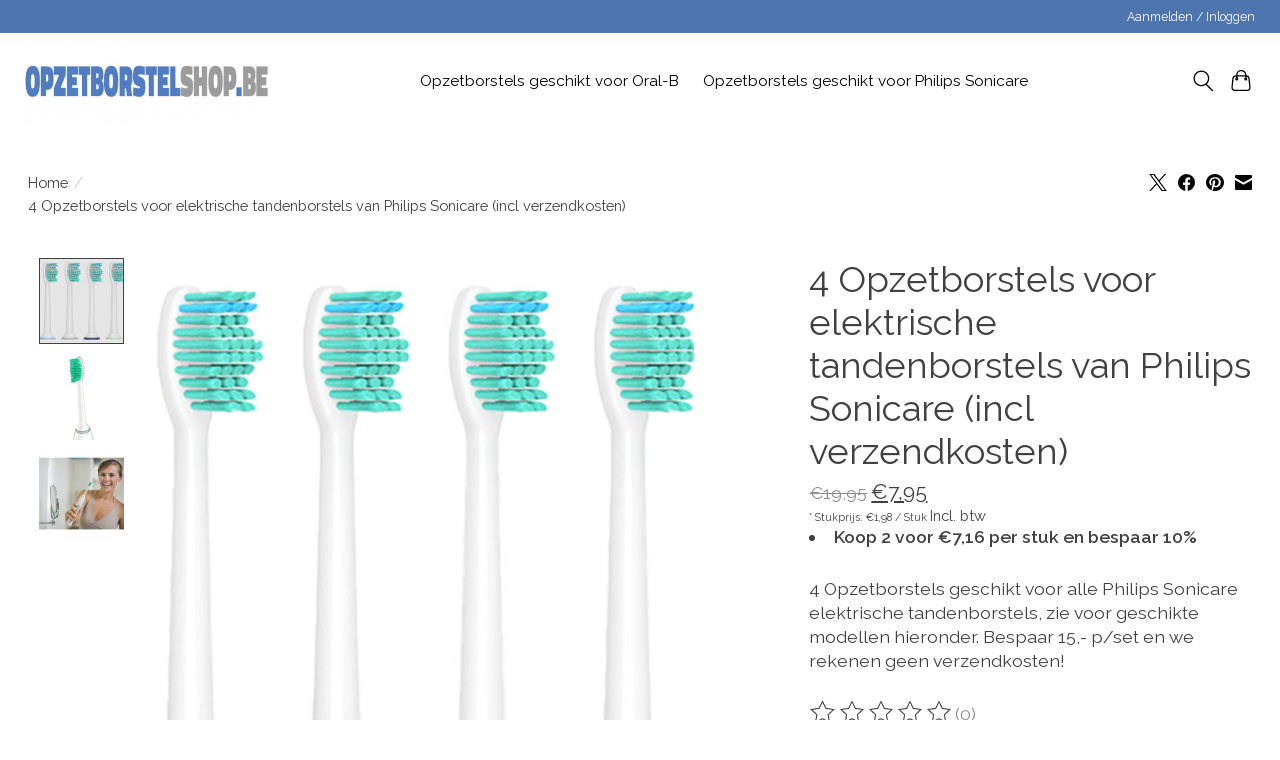

--- FILE ---
content_type: text/html;charset=utf-8
request_url: https://www.opzetborstelshop.be/4-opzetborstels-voor-philips-sonicare.html
body_size: 10293
content:
<!DOCTYPE html>
<html lang="nl">
  <head>
    <meta charset="utf-8"/>
<!-- [START] 'blocks/head.rain' -->
<!--

  (c) 2008-2026 Lightspeed Netherlands B.V.
  http://www.lightspeedhq.com
  Generated: 17-01-2026 @ 20:22:37

-->
<link rel="canonical" href="https://www.opzetborstelshop.be/4-opzetborstels-voor-philips-sonicare.html"/>
<link rel="alternate" href="https://www.opzetborstelshop.be/index.rss" type="application/rss+xml" title="Nieuwe producten"/>
<meta name="robots" content="noodp,noydir"/>
<meta name="google-site-verification" content="mrFHK8fMBlyOh3Vzw5dIZZUIfN1QPONTwbcHHggnPFw"/>
<meta name="google-site-verification" content="M9N3foBJhesAVKLfDX7GkzDipdF3Qg8LNGM9HpDYOzc"/>
<meta property="og:url" content="https://www.opzetborstelshop.be/4-opzetborstels-voor-philips-sonicare.html?source=facebook"/>
<meta property="og:site_name" content="Opzetborstelshop.be"/>
<meta property="og:title" content="4 Opzetborstels voor de Philips Sonicare - € 6,95 geen verzendkosten"/>
<meta property="og:description" content="Opzetborstels passen op vrijwel elke Philips Sonicare elektrische  tandenborstel, geen verzendkosten.  Uitstekende kwaliteit, binnen 1 tot 3 werkdagen geleverd."/>
<meta property="og:image" content="https://cdn.webshopapp.com/shops/260629/files/325073945/4-opzetborstels-voor-elektrische-tandenborstels-va.jpg"/>
<script>
(function(w,d,s,l,i){w[l]=w[l]||[];w[l].push({'gtm.start':
new Date().getTime(),event:'gtm.js'});var f=d.getElementsByTagName(s)[0],
j=d.createElement(s),dl=l!='dataLayer'?'&l='+l:'';j.async=true;j.src=
'https://www.googletagmanager.com/gtm.js?id='+i+dl;f.parentNode.insertBefore(j,f);
})(window,document,'script','dataLayer','GTM-TPTZH84Q');
</script>
<!--[if lt IE 9]>
<script src="https://cdn.webshopapp.com/assets/html5shiv.js?2025-02-20"></script>
<![endif]-->
<!-- [END] 'blocks/head.rain' -->
    <title>4 Opzetborstels voor de Philips Sonicare - € 6,95 geen verzendkosten - Opzetborstelshop.be</title>
    <meta name="description" content="Opzetborstels passen op vrijwel elke Philips Sonicare elektrische  tandenborstel, geen verzendkosten.  Uitstekende kwaliteit, binnen 1 tot 3 werkdagen geleverd." />
    <meta name="keywords" content="opzetstukjes, opzetborstels, opzetborsteltjes,elektrisch, tandenpoetsen, tandenborstels, goedkoop, goedkope, opzetborstels, opzetstukje, voordelig, aanbieding, gratis, Philips Sonicare," />
    <meta http-equiv="X-UA-Compatible" content="IE=edge">
    <meta name="viewport" content="width=device-width, initial-scale=1">
    <meta name="apple-mobile-web-app-capable" content="yes">
    <meta name="apple-mobile-web-app-status-bar-style" content="black">
    
    <script>document.getElementsByTagName("html")[0].className += " js";</script>

    <link rel="shortcut icon" href="https://cdn.webshopapp.com/shops/260629/themes/174583/assets/favicon.png?2022071422144620210104192718" type="image/x-icon" />
    <link href='//fonts.googleapis.com/css?family=Raleway:400,300,600&display=swap' rel='stylesheet' type='text/css'>
<link href='//fonts.googleapis.com/css?family=Raleway:400,300,600&display=swap' rel='stylesheet' type='text/css'>
    <link rel="stylesheet" href="https://cdn.webshopapp.com/assets/gui-2-0.css?2025-02-20" />
    <link rel="stylesheet" href="https://cdn.webshopapp.com/assets/gui-responsive-2-0.css?2025-02-20" />
    <link id="lightspeedframe" rel="stylesheet" href="https://cdn.webshopapp.com/shops/260629/themes/174583/assets/style.css?2022071422144620210104192718" />
    <!-- browsers not supporting CSS variables -->
    <script>
      if(!('CSS' in window) || !CSS.supports('color', 'var(--color-var)')) {var cfStyle = document.getElementById('lightspeedframe');if(cfStyle) {var href = cfStyle.getAttribute('href');href = href.replace('style.css', 'style-fallback.css');cfStyle.setAttribute('href', href);}}
    </script>
    <link rel="stylesheet" href="https://cdn.webshopapp.com/shops/260629/themes/174583/assets/settings.css?2022071422144620210104192718" />
    <link rel="stylesheet" href="https://cdn.webshopapp.com/shops/260629/themes/174583/assets/custom.css?2022071422144620210104192718" />

    <script src="https://cdn.webshopapp.com/assets/jquery-3-7-1.js?2025-02-20"></script>
    <script src="https://cdn.webshopapp.com/assets/jquery-ui-1-14-1.js?2025-02-20"></script>

  </head>
  <body>
    
          <header class="main-header main-header--mobile js-main-header position-relative">
  <div class="main-header__top-section">
    <div class="main-header__nav-grid justify-between@md container max-width-lg text-xs padding-y-xxs">
      <div></div>
      <ul class="main-header__list flex-grow flex-basis-0 justify-end@md display@md">        
                
                        <li class="main-header__item"><a href="https://www.opzetborstelshop.be/account/" class="main-header__link" title="Mijn account">Aanmelden / Inloggen</a></li>
      </ul>
    </div>
  </div>
  <div class="main-header__mobile-content container max-width-lg">
          <a href="https://www.opzetborstelshop.be/" class="main-header__logo" title="Opzetborstelshop.be - Voordelige opzetborstels voor Oral-B en Philips Sonicare">
        <img src="https://cdn.webshopapp.com/shops/260629/themes/174583/v/1402447/assets/logo.png?20220714212415" alt="Opzetborstelshop.be - Voordelige opzetborstels voor Oral-B en Philips Sonicare">
              </a>
        
    <div class="flex items-center">
            <button class="reset main-header__mobile-btn js-tab-focus" aria-controls="cartDrawer">
        <svg class="icon" viewBox="0 0 24 25" fill="none"><title>Winkelwagen in-/uitschakelen</title><path d="M2.90171 9.65153C3.0797 8.00106 4.47293 6.75 6.13297 6.75H17.867C19.527 6.75 20.9203 8.00105 21.0982 9.65153L22.1767 19.6515C22.3839 21.5732 20.8783 23.25 18.9454 23.25H5.05454C3.1217 23.25 1.61603 21.5732 1.82328 19.6515L2.90171 9.65153Z" stroke="currentColor" stroke-width="1.5" fill="none"/>
        <path d="M7.19995 9.6001V5.7001C7.19995 2.88345 9.4833 0.600098 12.3 0.600098C15.1166 0.600098 17.4 2.88345 17.4 5.7001V9.6001" stroke="currentColor" stroke-width="1.5" fill="none"/>
        <circle cx="7.19996" cy="10.2001" r="1.8" fill="currentColor"/>
        <ellipse cx="17.4" cy="10.2001" rx="1.8" ry="1.8" fill="currentColor"/></svg>
        <span class="sr-only">Winkelwagen</span>
              </button>

      <button class="reset anim-menu-btn js-anim-menu-btn main-header__nav-control js-tab-focus" aria-label="Toggle menu">
        <i class="anim-menu-btn__icon anim-menu-btn__icon--close" aria-hidden="true"></i>
      </button>
    </div>
  </div>

  <div class="main-header__nav" role="navigation">
    <div class="main-header__nav-grid justify-between@md container max-width-lg">
      <div class="main-header__nav-logo-wrapper flex-shrink-0">
        
                  <a href="https://www.opzetborstelshop.be/" class="main-header__logo" title="Opzetborstelshop.be - Voordelige opzetborstels voor Oral-B en Philips Sonicare">
            <img src="https://cdn.webshopapp.com/shops/260629/themes/174583/v/1402447/assets/logo.png?20220714212415" alt="Opzetborstelshop.be - Voordelige opzetborstels voor Oral-B en Philips Sonicare">
                      </a>
              </div>
      
      <form action="https://www.opzetborstelshop.be/search/" method="get" role="search" class="padding-y-md hide@md">
        <label class="sr-only" for="searchInputMobile">Zoeken</label>
        <input class="header-v3__nav-form-control form-control width-100%" value="" autocomplete="off" type="search" name="q" id="searchInputMobile" placeholder="Zoeken ...">
      </form>

      <ul class="main-header__list flex-grow flex-basis-0 flex-wrap justify-center@md">
        
        
                <li class="main-header__item">
          <a class="main-header__link" href="https://www.opzetborstelshop.be/opzetborstels-geschikt-voor-oral-b/">
            Opzetborstels geschikt voor Oral-B                                    
          </a>
                  </li>
                <li class="main-header__item">
          <a class="main-header__link" href="https://www.opzetborstelshop.be/opzetborstels-geschikt-voor-philips-sonicare/">
            Opzetborstels geschikt voor Philips Sonicare                                    
          </a>
                  </li>
        
        
        
        
                
        <li class="main-header__item hide@md">
          <ul class="main-header__list main-header__list--mobile-items">        
            
                                    <li class="main-header__item"><a href="https://www.opzetborstelshop.be/account/" class="main-header__link" title="Mijn account">Aanmelden / Inloggen</a></li>
          </ul>
        </li>
        
      </ul>

      <ul class="main-header__list flex-shrink-0 justify-end@md display@md">
        <li class="main-header__item">
          
          <button class="reset switch-icon main-header__link main-header__link--icon js-toggle-search js-switch-icon js-tab-focus" aria-label="Toggle icon">
            <svg class="icon switch-icon__icon--a" viewBox="0 0 24 25"><title>Zoeken in-/uitschakelen</title><path fill-rule="evenodd" clip-rule="evenodd" d="M17.6032 9.55171C17.6032 13.6671 14.267 17.0033 10.1516 17.0033C6.03621 17.0033 2.70001 13.6671 2.70001 9.55171C2.70001 5.4363 6.03621 2.1001 10.1516 2.1001C14.267 2.1001 17.6032 5.4363 17.6032 9.55171ZM15.2499 16.9106C13.8031 17.9148 12.0461 18.5033 10.1516 18.5033C5.20779 18.5033 1.20001 14.4955 1.20001 9.55171C1.20001 4.60787 5.20779 0.600098 10.1516 0.600098C15.0955 0.600098 19.1032 4.60787 19.1032 9.55171C19.1032 12.0591 18.0724 14.3257 16.4113 15.9507L23.2916 22.8311C23.5845 23.1239 23.5845 23.5988 23.2916 23.8917C22.9987 24.1846 22.5239 24.1846 22.231 23.8917L15.2499 16.9106Z" fill="currentColor"/></svg>

            <svg class="icon switch-icon__icon--b" viewBox="0 0 32 32"><title>Zoeken in-/uitschakelen</title><g fill="none" stroke="currentColor" stroke-miterlimit="10" stroke-linecap="round" stroke-linejoin="round" stroke-width="2"><line x1="27" y1="5" x2="5" y2="27"></line><line x1="27" y1="27" x2="5" y2="5"></line></g></svg>
          </button>

        </li>
                <li class="main-header__item">
          <a href="#0" class="main-header__link main-header__link--icon" aria-controls="cartDrawer">
            <svg class="icon" viewBox="0 0 24 25" fill="none"><title>Winkelwagen in-/uitschakelen</title><path d="M2.90171 9.65153C3.0797 8.00106 4.47293 6.75 6.13297 6.75H17.867C19.527 6.75 20.9203 8.00105 21.0982 9.65153L22.1767 19.6515C22.3839 21.5732 20.8783 23.25 18.9454 23.25H5.05454C3.1217 23.25 1.61603 21.5732 1.82328 19.6515L2.90171 9.65153Z" stroke="currentColor" stroke-width="1.5" fill="none"/>
            <path d="M7.19995 9.6001V5.7001C7.19995 2.88345 9.4833 0.600098 12.3 0.600098C15.1166 0.600098 17.4 2.88345 17.4 5.7001V9.6001" stroke="currentColor" stroke-width="1.5" fill="none"/>
            <circle cx="7.19996" cy="10.2001" r="1.8" fill="currentColor"/>
            <ellipse cx="17.4" cy="10.2001" rx="1.8" ry="1.8" fill="currentColor"/></svg>
            <span class="sr-only">Winkelwagen</span>
                      </a>
        </li>
      </ul>
      
    	<div class="main-header__search-form bg">
        <form action="https://www.opzetborstelshop.be/search/" method="get" role="search" class="container max-width-lg">
          <label class="sr-only" for="searchInput">Zoeken</label>
          <input class="header-v3__nav-form-control form-control width-100%" value="" autocomplete="off" type="search" name="q" id="searchInput" placeholder="Zoeken ...">
        </form>
      </div>
      
    </div>
  </div>
</header>

<div class="drawer dr-cart js-drawer" id="cartDrawer">
  <div class="drawer__content bg shadow-md flex flex-column" role="alertdialog" aria-labelledby="drawer-cart-title">
    <header class="flex items-center justify-between flex-shrink-0 padding-x-md padding-y-md">
      <h1 id="drawer-cart-title" class="text-base text-truncate">Winkelwagen</h1>

      <button class="reset drawer__close-btn js-drawer__close js-tab-focus">
        <svg class="icon icon--xs" viewBox="0 0 16 16"><title>Winkelwagenpaneel sluiten</title><g stroke-width="2" stroke="currentColor" fill="none" stroke-linecap="round" stroke-linejoin="round" stroke-miterlimit="10"><line x1="13.5" y1="2.5" x2="2.5" y2="13.5"></line><line x1="2.5" y1="2.5" x2="13.5" y2="13.5"></line></g></svg>
      </button>
    </header>

    <div class="drawer__body padding-x-md padding-bottom-sm js-drawer__body">
            <p class="margin-y-xxxl color-contrast-medium text-sm text-center">Je winkelwagen is momenteel leeg</p>
          </div>

    <footer class="padding-x-md padding-y-md flex-shrink-0">
      <p class="text-sm text-center color-contrast-medium margin-bottom-sm">Betaal veilig met:</p>
      <p class="text-sm flex flex-wrap gap-xs text-xs@md justify-center">
                  <a href="https://www.opzetborstelshop.be/service/payment-methods/" title="iDEAL">
            <img src="https://cdn.webshopapp.com/assets/icon-payment-ideal.png?2025-02-20" alt="iDEAL" height="16" />
          </a>
                  <a href="https://www.opzetborstelshop.be/service/payment-methods/" title="Bancontact">
            <img src="https://cdn.webshopapp.com/assets/icon-payment-mistercash.png?2025-02-20" alt="Bancontact" height="16" />
          </a>
                  <a href="https://www.opzetborstelshop.be/service/payment-methods/" title="SOFORT Banking">
            <img src="https://cdn.webshopapp.com/assets/icon-payment-directebanking.png?2025-02-20" alt="SOFORT Banking" height="16" />
          </a>
                  <a href="https://www.opzetborstelshop.be/service/payment-methods/" title="Belfius">
            <img src="https://cdn.webshopapp.com/assets/icon-payment-belfius.png?2025-02-20" alt="Belfius" height="16" />
          </a>
                  <a href="https://www.opzetborstelshop.be/service/payment-methods/" title="KBC">
            <img src="https://cdn.webshopapp.com/assets/icon-payment-kbc.png?2025-02-20" alt="KBC" height="16" />
          </a>
                  <a href="https://www.opzetborstelshop.be/service/payment-methods/" title="MasterCard">
            <img src="https://cdn.webshopapp.com/assets/icon-payment-mastercard.png?2025-02-20" alt="MasterCard" height="16" />
          </a>
                  <a href="https://www.opzetborstelshop.be/service/payment-methods/" title="Visa">
            <img src="https://cdn.webshopapp.com/assets/icon-payment-visa.png?2025-02-20" alt="Visa" height="16" />
          </a>
                  <a href="https://www.opzetborstelshop.be/service/payment-methods/" title="American Express">
            <img src="https://cdn.webshopapp.com/assets/icon-payment-americanexpress.png?2025-02-20" alt="American Express" height="16" />
          </a>
                  <a href="https://www.opzetborstelshop.be/service/payment-methods/" title="Giropay">
            <img src="https://cdn.webshopapp.com/assets/icon-payment-giropay.png?2025-02-20" alt="Giropay" height="16" />
          </a>
                  <a href="https://www.opzetborstelshop.be/service/payment-methods/" title="PayPal">
            <img src="https://cdn.webshopapp.com/assets/icon-payment-paypal.png?2025-02-20" alt="PayPal" height="16" />
          </a>
              </p>
    </footer>
  </div>
</div>                  	  
  
<section class="container max-width-lg product js-product">
  <div class="padding-y-lg grid gap-md">
    <div class="col-6@md">
      <nav class="breadcrumbs text-sm" aria-label="Breadcrumbs">
  <ol class="flex flex-wrap gap-xxs">
    <li class="breadcrumbs__item">
    	<a href="https://www.opzetborstelshop.be/" class="color-inherit text-underline-hover">Home</a>
      <span class="color-contrast-low margin-left-xxs" aria-hidden="true">/</span>
    </li>
        <li class="breadcrumbs__item" aria-current="page">
            4 Opzetborstels voor elektrische tandenborstels van Philips Sonicare  (incl verzendkosten)
          </li>
      </ol>
</nav>    </div>
    <div class="col-6@md">
    	<ul class="sharebar flex flex-wrap gap-xs justify-end@md">
        <li>
          <a class="sharebar__btn text-underline-hover js-social-share" data-social="twitter" data-text="4 Opzetborstels voor elektrische tandenborstels van Philips Sonicare  (incl verzendkosten) on https://www.opzetborstelshop.be/4-opzetborstels-voor-philips-sonicare.html" data-hashtags="" href="https://twitter.com/intent/tweet"><svg width="1200" class="icon" viewBox="0 0 1200 1227" fill="none"><title>Share on X</title><g><path d="M714.163 519.284L1160.89 0H1055.03L667.137 450.887L357.328 0H0L468.492 681.821L0 1226.37H105.866L515.491 750.218L842.672 1226.37H1200L714.137 519.284H714.163ZM569.165 687.828L521.697 619.934L144.011 79.6944H306.615L611.412 515.685L658.88 583.579L1055.08 1150.3H892.476L569.165 687.854V687.828Z"></path></g></svg></a>
        </li>

        <li>
          <a class="sharebar__btn text-underline-hover js-social-share" data-social="facebook" data-url="https://www.opzetborstelshop.be/4-opzetborstels-voor-philips-sonicare.html" href="https://www.facebook.com/sharer.php"><svg class="icon" viewBox="0 0 16 16"><title>Share on Facebook</title><g><path d="M16,8.048a8,8,0,1,0-9.25,7.9V10.36H4.719V8.048H6.75V6.285A2.822,2.822,0,0,1,9.771,3.173a12.2,12.2,0,0,1,1.791.156V5.3H10.554a1.155,1.155,0,0,0-1.3,1.25v1.5h2.219l-.355,2.312H9.25v5.591A8,8,0,0,0,16,8.048Z"></path></g></svg></a>
        </li>

        <li>
          <a class="sharebar__btn text-underline-hover js-social-share" data-social="pinterest" data-description="4 Opzetborstels voor elektrische tandenborstels van Philips Sonicare  (incl verzendkosten)" data-media="https://cdn.webshopapp.com/shops/260629/files/325073945/image.jpg" data-url="https://www.opzetborstelshop.be/4-opzetborstels-voor-philips-sonicare.html" href="https://pinterest.com/pin/create/button"><svg class="icon" viewBox="0 0 16 16"><title>Share on Pinterest</title><g><path d="M8,0C3.6,0,0,3.6,0,8c0,3.4,2.1,6.3,5.1,7.4c-0.1-0.6-0.1-1.6,0-2.3c0.1-0.6,0.9-4,0.9-4S5.8,8.7,5.8,8 C5.8,6.9,6.5,6,7.3,6c0.7,0,1,0.5,1,1.1c0,0.7-0.4,1.7-0.7,2.7c-0.2,0.8,0.4,1.4,1.2,1.4c1.4,0,2.5-1.5,2.5-3.7 c0-1.9-1.4-3.3-3.3-3.3c-2.3,0-3.6,1.7-3.6,3.5c0,0.7,0.3,1.4,0.6,1.8C5,9.7,5,9.8,5,9.9c-0.1,0.3-0.2,0.8-0.2,0.9 c0,0.1-0.1,0.2-0.3,0.1c-1-0.5-1.6-1.9-1.6-3.1C2.9,5.3,4.7,3,8.2,3c2.8,0,4.9,2,4.9,4.6c0,2.8-1.7,5-4.2,5c-0.8,0-1.6-0.4-1.8-0.9 c0,0-0.4,1.5-0.5,1.9c-0.2,0.7-0.7,1.6-1,2.1C6.4,15.9,7.2,16,8,16c4.4,0,8-3.6,8-8C16,3.6,12.4,0,8,0z"></path></g></svg></a>
        </li>

        <li>
          <a class="sharebar__btn text-underline-hover js-social-share" data-social="mail" data-subject="Email Subject" data-body="4 Opzetborstels voor elektrische tandenborstels van Philips Sonicare  (incl verzendkosten) on https://www.opzetborstelshop.be/4-opzetborstels-voor-philips-sonicare.html" href="/cdn-cgi/l/email-protection#6a">
            <svg class="icon" viewBox="0 0 16 16"><title>Share by Email</title><g><path d="M15,1H1C0.4,1,0,1.4,0,2v1.4l8,4.5l8-4.4V2C16,1.4,15.6,1,15,1z"></path> <path d="M7.5,9.9L0,5.7V14c0,0.6,0.4,1,1,1h14c0.6,0,1-0.4,1-1V5.7L8.5,9.9C8.22,10.04,7.78,10.04,7.5,9.9z"></path></g></svg>
          </a>
        </li>
      </ul>
    </div>
  </div>
  <div class="grid gap-md gap-xxl@md">
    <div class="col-6@md col-7@lg min-width-0">
      <div class="thumbslide thumbslide--vertical thumbslide--left js-thumbslide">
        <div class="slideshow js-product-v2__slideshow slideshow--transition-slide slideshow--ratio-1:1" data-control="hover">
          <p class="sr-only">Product image slideshow Items</p>
          
          <ul class="slideshow__content">
                        <li class="slideshow__item bg js-slideshow__item slideshow__item--selected" data-thumb="https://cdn.webshopapp.com/shops/260629/files/325073945/168x168x2/4-opzetborstels-voor-elektrische-tandenborstels-va.jpg" id="item-1">
              <figure class="position-absolute height-100% width-100% top-0 left-0" data-scale="1.3">
                <div class="img-mag height-100% js-img-mag">    
                  <img class="img-mag__asset js-img-mag__asset" src="https://cdn.webshopapp.com/shops/260629/files/325073945/1652x1652x2/4-opzetborstels-voor-elektrische-tandenborstels-va.jpg" alt="4 Opzetborstels voor elektrische tandenborstels van Philips Sonicare  (incl verzendkosten)">
                </div>
              </figure>
            </li>
                        <li class="slideshow__item bg js-slideshow__item" data-thumb="https://cdn.webshopapp.com/shops/260629/files/188079314/168x168x2/4-opzetborstels-voor-elektrische-tandenborstels-va.jpg" id="item-2">
              <figure class="position-absolute height-100% width-100% top-0 left-0" data-scale="1.3">
                <div class="img-mag height-100% js-img-mag">    
                  <img class="img-mag__asset js-img-mag__asset" src="https://cdn.webshopapp.com/shops/260629/files/188079314/1652x1652x2/4-opzetborstels-voor-elektrische-tandenborstels-va.jpg" alt="4 Opzetborstels voor elektrische tandenborstels van Philips Sonicare  (incl verzendkosten)">
                </div>
              </figure>
            </li>
                        <li class="slideshow__item bg js-slideshow__item" data-thumb="https://cdn.webshopapp.com/shops/260629/files/188079317/168x168x2/4-opzetborstels-voor-elektrische-tandenborstels-va.jpg" id="item-3">
              <figure class="position-absolute height-100% width-100% top-0 left-0" data-scale="1.3">
                <div class="img-mag height-100% js-img-mag">    
                  <img class="img-mag__asset js-img-mag__asset" src="https://cdn.webshopapp.com/shops/260629/files/188079317/1652x1652x2/4-opzetborstels-voor-elektrische-tandenborstels-va.jpg" alt="4 Opzetborstels voor elektrische tandenborstels van Philips Sonicare  (incl verzendkosten)">
                </div>
              </figure>
            </li>
                      </ul>
        </div>
      
        <div class="thumbslide__nav-wrapper" aria-hidden="true" style="width:100px">
          <nav class="thumbslide__nav"> 
            <ol class="thumbslide__nav-list">
              <!-- this content will be created using JavaScript -->
            </ol>
          </nav>
        </div>
      </div>
    </div>

    <div class="col-6@md col-5@lg">

      <div class="text-component v-space-xs margin-bottom-md">
        <h1>
                  4 Opzetborstels voor elektrische tandenborstels van Philips Sonicare  (incl verzendkosten)
                </h1>
        
        
        <div class="product__price-wrapper margin-bottom-md">
                    <del class="product__price--old opacity-60%">€19,95</del>
          <ins class="product__price text-md">€7,95</ins>
                    
                      <br />
            <span class="unitprice" style="font-size: 0.6em;">*
              Stukprijs: €1,98 / Stuk
            </span>
                            		<small class="price-tax">Incl. btw</small>                    
                    <ul>
                                          <li>
                  <strong>
                    Koop 2 voor €7,16 per stuk en bespaar 10%
                                      </strong>
                </li>
                          
                      </ul>
        	
        </div>
        <p class="">4 Opzetborstels geschikt voor alle Philips Sonicare  elektrische tandenborstels, zie voor geschikte modellen hieronder. Bespaar 15,- p/set en we rekenen geen verzendkosten!</p>
      </div>
      
            <div class="rating js-rating js-rating--read-only margin-bottom-md flex items-center">
                <p class="sr-only">De beoordeling van dit product is <span class="rating__value js-rating__value">0</span> van de 5</p>

        <a href="#proTabPanelReviews" class="rating__link" aria-label="Beoordelingen lezen">
          <div class="rating__control overflow-hidden rating__control--is-hidden js-rating__control">
            <svg width="24" height="24" viewBox="0 0 24 24"><polygon points="12 1.489 15.09 7.751 22 8.755 17 13.629 18.18 20.511 12 17.261 5.82 20.511 7 13.629 2 8.755 8.91 7.751 12 1.489" fill="currentColor"/></svg>
          </div>
        </a>
        <span class="opacity-60%">(0)</span>
      </div>
            
            
      <form action="https://www.opzetborstelshop.be/cart/add/135260873/" id="product_configure_form" method="post">
                <input type="hidden" name="bundle_id" id="product_configure_bundle_id" value="">
        
                <div class="margin-bottom-md">
          <label class="form-label margin-bottom-sm block" for="qtyInput">Hoeveelheid:</label>

          <div class="number-input number-input--v2 js-number-input inline-block">
            <input class="form-control js-number-input__value" type="number" name="quantity" id="qtyInput" min="0" step="1" value="1">

            <button class="reset number-input__btn number-input__btn--plus js-number-input__btn" aria-label="Hoeveelheid verhogen">
              <svg class="icon" viewBox="0 0 16 16" aria-hidden="true"><g><line fill="none" stroke="currentColor" stroke-linecap="round" stroke-linejoin="round" stroke-miterlimit="10" x1="8.5" y1="1.5" x2="8.5" y2="15.5"></line> <line fill="none" stroke="currentColor" stroke-linecap="round" stroke-linejoin="round" stroke-miterlimit="10" x1="1.5" y1="8.5" x2="15.5" y2="8.5"></line> </g></svg>
            </button>
            <button class="reset number-input__btn number-input__btn--minus js-number-input__btn" aria-label="Hoeveelheid verlagen">
              <svg class="icon" viewBox="0 0 16 16" aria-hidden="true"><g><line fill="none" stroke="currentColor" stroke-linecap="round" stroke-linejoin="round" stroke-miterlimit="10" x1="1.5" y1="8.5" x2="15.5" y2="8.5"></line> </g></svg>
            </button>
          </div>
        </div>
        <div class="margin-bottom-md">
          <div class="flex flex-column flex-row@sm gap-xxs">
            <button class="btn btn--primary btn--add-to-cart flex-grow" type="submit">Toevoegen aan winkelwagen</button>
                      </div>
                    <div class="flex gap-md margin-top-sm">
            <a href="https://www.opzetborstelshop.be/compare/add/135260873/" class="text-underline-hover color-inherit text-sm flex items-center">
              <svg viewBox="0 0 16 16" class="icon margin-right-xxs"><title>swap-horizontal</title><g stroke-width="1" fill="none" stroke="currentColor" stroke-linecap="round" stroke-linejoin="round" stroke-miterlimit="10"><polyline points="3.5,0.5 0.5,3.5 3.5,6.5 "></polyline> <line x1="12.5" y1="3.5" x2="0.5" y2="3.5"></line> <polyline points="12.5,9.5 15.5,12.5 12.5,15.5 "></polyline> <line x1="3.5" y1="12.5" x2="15.5" y2="12.5"></line></g></svg>
              Toevoegen om te vergelijken
            </a>
                      </div>
        </div>
        			</form>

    </div>
  </div>
</section>

<section class="container max-width-lg padding-y-xl">
	<div class="tabs js-tabs">
    <nav class="s-tabs">
      <ul class="s-tabs__list js-tabs__controls" aria-label="Tabs Interface">
        <li><a href="#proTabPanelInformation" class="tabs__control s-tabs__link s-tabs__link--current" aria-selected="true">Beschrijving</a></li>                <li><a href="#proTabPanelReviews" class="tabs__control s-tabs__link">Reviews (0)</a></li>      </ul>
    </nav>

    <div class="js-tabs__panels">
            <section id="proTabPanelInformation" class="padding-top-lg max-width-lg js-tabs__panel">
        <div class="text-component margin-bottom-md">
          <p>Deze <strong>opzetborstels</strong> zijn geschikt voor <strong>alle elektrische tandenborstels</strong> van <strong>Philips Sonicare </strong>, zie hieronder een overzicht van de bruikbare modellen. Door de uitstekende kwaliteit zijn de borstels net zo lang te gebruiken als u gewend bent, echter betaalt u veel minder. Het voordeel loopt op tot wel 16,- euro per setje van 4. En u krijgt ze <strong>gratis</strong> thuis bezorgd.<br /><br /></p>
<p><strong>Op welke modellen Philips Sonicare passen ze op?</strong><br /><br /></p>
<p>Deze opzetborstels zijn compatibel met <strong>vrijwel alle elektrische Philips Sonicare tandenborstel</strong> modellen. Zie hieronder voor een overzicht:</p>
<ul>
<li>Philips Sonicare</li>
<li>Philips Flexcare</li>
<li>Philips FlexCare Platinum</li>
<li>Philips Diamond Clean</li>
<li>Philips Healthy White</li>
<li>Philips Healthy White+</li>
<li>Philips Pro Results</li>
<li>Philips Sonicare Easy Clean</li>
<li>Philips Sonicare Sonische tandenborstel</li>
<li>Philips Sonicare PowerUp</li>
<li>Philips Sonicare Kids</li>
<li>Philips Sonicare Flexcare</li>
<li>Philips Sonicare Flexcare+</li>
<li>Philips Sonicare Plaque Control</li>
<li>Philips Sonicare Plaque Defense 1 Serie &amp; 2 Serie</li>
<li>Philips Sonicare Duo</li>
<li>Philips Sonicare Travel</li>
<li>Philips Sonicare Pro Health</li>
<li>Philips Sonicare Pro 2 2000S     </li>
<li>Philips Sonicare W2 Optimal White </li>
<li>Philips Sonicare Optimal White</li>
<li>Philips Sonicare Protective Clean 4300 / 4500                                            </li>
</ul>
<ul>
<li>Onder andere voor typenummers: </li>
</ul>
<p>HX3100 / HX3110 / HX3120 / HX3130 / HX3210 / HX3211 / HX3212 / HX3214 / HX3213 / HX3215 / HX3220 / HX3230 / HX3281 / HX3300 / HX3351 / HX3410 / HX3410BB / HX3410BP / HX3412 / HX3500 / HX3631 / HX3650 / HX5200 / HX5250 / HX5300 / HX5400 / HX5581 / HX5700 / HX5710 / HX6012 / HX6018 / HX6032 / HX6064 / HX6068 / HX6100 / HX6150 / HX6160 / HX6201 / HX6211 / HX6212 / HX6220 / HX6221 / HX6231 / HX6232 / HX6231 /HX6240 / HX6250 / HX6251 / HX6252 / HX6253 /  HX6311 / HX6320/ HX6321 / HX6322 / HX6330 / HX6340 / HX6411 / HX6430 / HX6431 / HX6500 / HX6510 / HX6511 / HX6512 / HX6530 / HX6552 / HX6610 / HX6615 / HX6620 / HX6631 / HX6632 / HX6710 / HX6711 / HX6712 / HX6720 / HX6721 / HX6722 / HX6730 / HX6731 / HX6732 / HX6733 / HX6750 / HX6760 / HX6761 / HX6762 / HX6780 / HX6781 / HX6782 / HX6800 / HX6803 / HX6807 / HX6830 / HX6836 / HX6837/ HX683C / HX6762 / HX9924 / HX6870 / HX6877 / HX6902 / HX6903 / HX6910 / HX6911 / HX6912 / HX6920 / HX6921 / HX6930 / HX6932 / HX6934 / HX6950 / HX6952 / HX6960 / HX6970 / HX6972 / HX6973 / HX6985 / HX6992 / HX8372 / HX8432 / HX8600/ HX8710 / HX8910 / HX8911 / HX8918 / HX8920 / / HX8923 / HX8931 / HX9002 / HX9004 / HX9022 / HX9024 / HX9032 / HX9034 / HX9044 / HX9054 / HX9062 / HX9064 / HX9073 / HX9110 / HX9111 / HX9112 / HX9120 /HX9131 / HX9192 / HX9140 / HX9141 / HX9142 / HX9150 / HX9160 / HX9171 / HX9190 / HX9191 / HX9322 / HX9331 / HX9332 / HX9334 / HX9340 / HX9335 / HX9340 / HX9342 / HX9350 / HX9351 / HX9352 / HX9353 / HX9360 / HX9361 / HX9362 / HX9363 / HX9370 / HX9371 /HX9382 / HX9924 / HX9954 / Sonicare R710 / Sonicare R732 / Sonicare RS910 / Sonicare RS930 / Sonicare RS950</p>
<p><strong>Waar staat het model of typenummer op mijn tandenborstel?</strong></p>
<p>Het nummer staat onderop uw Philips Sonicare elektrische machine <strong>rondom het gat waar de lader</strong> in gaat, <strong>u dient alleen naar de eerste 6 posities te kijken</strong>. Meestal HX gevolgd door 4 cijfers. Alle nummers na de schuine streep zijn niet relevant om te kijken of ze passen.</p>
<p>Staat uw model er niet bij maar lijkt het model op de uwe en heeft u een fibrerende borstel dan past het vrijwel altijd. Twijfelt u nog steeds <strong>mail </strong>dan<strong> uw typenummer </strong>naar<strong> <a href="/cdn-cgi/l/email-protection" class="__cf_email__" data-cfemail="254c4b434a654a555f4051474a5756514049564d4a550b4740">[email&#160;protected]</a> </strong>en wij zoeken het voor u uit, u heeft meestal al<strong> binnen 2 uur</strong> een reactie, ook <strong>'s avonds</strong> en in het <strong>weekend proberen we uw vraag te beantwoorden.</strong> </p>
<p>Passen ze toch echt niet, dan kunt u ze zonder problemen binnen 90 dagen retourneren. </p>
<p><strong>Stralende glimlach</strong><br /><br />Met een gezond gebit heb je niet alleen een mooie uitstraling je bespaart ook nog eens op de tandartskosten. Niet voor niets wordt je aangeraden door tandarsten om je opzetborstels regelmatig te vervangen. Ter kennismaking bieden we je nu maar liefst <strong>4 opzetborsteltjes</strong> aan voor maar <strong>7,95 euro</strong>, je betaalt geen verzendkosten. De verzending is geheel <strong>gratis!</strong> </p>
        </div>
                <a href="https://www.opzetborstelshop.be/tags/opzetborstels/" title="opzetborstels">opzetborstels</a> /                 <a href="https://www.opzetborstelshop.be/tags/voor-philips-sonicare/" title="voor Philips Sonicare">voor Philips Sonicare</a>               </section>
            
      
            <section id="proTabPanelReviews" class="padding-top-lg max-width-lg js-tabs__panel">
        
        <div class="flex justify-between">
          <div class="right">
          <span>0</span> sterren op basis van <span>0</span> beoordelingen
          </div>
          <a href="https://www.opzetborstelshop.be/account/review/68550140/" class="btn btn--subtle btn--sm">Je beoordeling toevoegen</a>

        </div>
      </section>
          </div>
  </div>
</section>



<div itemscope itemtype="https://schema.org/Product">
  <meta itemprop="name" content="4 Opzetborstels voor elektrische tandenborstels van Philips Sonicare  (incl verzendkosten)">
  <meta itemprop="image" content="https://cdn.webshopapp.com/shops/260629/files/325073945/300x250x2/4-opzetborstels-voor-elektrische-tandenborstels-va.jpg" />    <meta itemprop="description" content="4 Opzetborstels geschikt voor alle Philips Sonicare  elektrische tandenborstels, zie voor geschikte modellen hieronder. Bespaar 15,- p/set en we rekenen geen verzendkosten!" />  <meta itemprop="itemCondition" itemtype="https://schema.org/OfferItemCondition" content="https://schema.org/NewCondition"/>
  <meta itemprop="gtin13" content="7433636192154" />    

<div itemprop="offers" itemscope itemtype="https://schema.org/Offer">
      <meta itemprop="price" content="7.95" />
    <meta itemprop="priceCurrency" content="EUR" />
    <meta itemprop="validFrom" content="2026-01-17" />
  <meta itemprop="priceValidUntil" content="2026-04-17" />
  <meta itemprop="url" content="https://www.opzetborstelshop.be/4-opzetborstels-voor-philips-sonicare.html" />
 </div>
</div>
      <footer class="main-footer border-top">   
  <div class="container max-width-lg">

        <div class="main-footer__content padding-y-xl grid gap-md">
      <div class="col-8@lg">
        <div class="grid gap-md">
          <div class="col-6@xs col-3@md">
                        <img src="https://cdn.webshopapp.com/shops/260629/themes/174583/v/1402447/assets/logo.png?20220714212415" class="footer-logo margin-bottom-md" alt="Opzetborstelshop.be">
                        
            
            <div class="main-footer__social-list flex flex-wrap gap-sm text-sm@md">
                            
                            
                            
                      
                          </div>
          </div>

                              <div class="col-6@xs col-3@md">
            <h4 class="margin-bottom-xs text-md@md">Categorieën</h4>
            <ul class="grid gap-xs text-sm@md">
                            <li><a class="main-footer__link" href="https://www.opzetborstelshop.be/opzetborstels-geschikt-voor-oral-b/">Opzetborstels geschikt voor Oral-B</a></li>
                            <li><a class="main-footer__link" href="https://www.opzetborstelshop.be/opzetborstels-geschikt-voor-philips-sonicare/">Opzetborstels geschikt voor Philips Sonicare</a></li>
                          </ul>
          </div>
          					
                    <div class="col-6@xs col-3@md">
            <h4 class="margin-bottom-xs text-md@md">Mijn account</h4>
            <ul class="grid gap-xs text-sm@md">
              
                                                <li><a class="main-footer__link" href="https://www.opzetborstelshop.be/account/" title="Registreren">Registreren</a></li>
                                                                <li><a class="main-footer__link" href="https://www.opzetborstelshop.be/account/orders/" title="Mijn bestellingen">Mijn bestellingen</a></li>
                                                                <li><a class="main-footer__link" href="https://www.opzetborstelshop.be/account/tickets/" title="Mijn tickets">Mijn tickets</a></li>
                                                                                                      </ul>
          </div>

                    <div class="col-6@xs col-3@md">
            <h4 class="margin-bottom-xs text-md@md">Informatie</h4>
            <ul class="grid gap-xs text-sm@md">
                            <li>
                <a class="main-footer__link" href="https://www.opzetborstelshop.be/service/about/" title="Over ons" >
                  Over ons
                </a>
              </li>
            	              <li>
                <a class="main-footer__link" href="https://www.opzetborstelshop.be/service/shipping-returns/" title="Levertijd" >
                  Levertijd
                </a>
              </li>
            	              <li>
                <a class="main-footer__link" href="https://www.opzetborstelshop.be/service/general-terms-conditions/" title="Algemene voorwaarden" >
                  Algemene voorwaarden
                </a>
              </li>
            	              <li>
                <a class="main-footer__link" href="https://www.opzetborstelshop.be/service/disclaimer/" title="Disclaimer" >
                  Disclaimer
                </a>
              </li>
            	              <li>
                <a class="main-footer__link" href="https://www.opzetborstelshop.be/service/privacy-policy/" title="Privacy Policy" >
                  Privacy Policy
                </a>
              </li>
            	              <li>
                <a class="main-footer__link" href="https://www.opzetborstelshop.be/service/payment-methods/" title="Betaalmethoden" >
                  Betaalmethoden
                </a>
              </li>
            	              <li>
                <a class="main-footer__link" href="https://www.opzetborstelshop.be/service/" title="Klantenservice" >
                  Klantenservice
                </a>
              </li>
            	              <li>
                <a class="main-footer__link" href="https://www.opzetborstelshop.be/sitemap/" title="Sitemap" >
                  Sitemap
                </a>
              </li>
            	              <li>
                <a class="main-footer__link" href="https://www.opzetborstelshop.be/service/veelgestelde-vragen/" title="Veelgestelde vragen" >
                  Veelgestelde vragen
                </a>
              </li>
            	              <li>
                <a class="main-footer__link" href="https://www.opzetborstelshop.be/service/elektrisch-tandenpoetsen-beter/" title="De voordelen van elektrisch poetsen" >
                  De voordelen van elektrisch poetsen
                </a>
              </li>
            	              <li>
                <a class="main-footer__link" href="https://www.opzetborstelshop.be/service/hoe-poets-ik-mijn-tanden/" title="Hoe poets ik mijn tanden?" >
                  Hoe poets ik mijn tanden?
                </a>
              </li>
            	              <li>
                <a class="main-footer__link" href="https://www.opzetborstelshop.be/service/wanneer-hoevaak-opzetborstels-vervangen/" title="Wanneer vervangen?" >
                  Wanneer vervangen?
                </a>
              </li>
            	              <li>
                <a class="main-footer__link" href="https://www.opzetborstelshop.be/service/elektrisch-tandenpoetsen/" title="Elektrisch tandenpoetsen" >
                  Elektrisch tandenpoetsen
                </a>
              </li>
            	              <li>
                <a class="main-footer__link" href="https://www.opzetborstelshop.be/service/welk-type-opzetborstel/" title="Welk type opzetborstel?" >
                  Welk type opzetborstel?
                </a>
              </li>
            	            </ul>
          </div>
        </div>
      </div>
      
                  <form id="formNewsletter" action="https://www.opzetborstelshop.be/account/newsletter/" method="post" class="newsletter col-4@lg">
        <input type="hidden" name="key" value="c1ab219bbd79cddf731fa42dda060582" />
        <div class="max-width-xxs">
          <div class="text-component margin-bottom-sm">
            <h4 class="text-md@md">Abonneer je op onze nieuwsbrief</h4>
                     </div>

          <div class="grid gap-xxxs text-sm@md">
            <input class="form-control col min-width-0" type="email" name="email" placeholder="Je e-mailadres" aria-label="E-mail">
            <button type="submit" class="btn btn--primary col-content">Abonneer</button>
          </div>
        </div>
      </form>
          </div>
  </div>

    <div class="main-footer__colophon border-top padding-y-md">
    <div class="container max-width-lg">
      <div class="flex flex-column items-center gap-sm flex-row@md justify-between@md">
        <div class="powered-by">
          <p class="text-sm text-xs@md">© Copyright 2026 Opzetborstelshop.be
                    	- Powered by
          	          		<a href="https://www.lightspeedhq.be/" title="Lightspeed" target="_blank" aria-label="Powered by Lightspeed">Lightspeed</a>
          		          	          </p>
        </div>
  
        <div class="flex items-center">
                    
          <div class="payment-methods">
            <p class="text-sm flex flex-wrap gap-xs text-xs@md">
                              <a href="https://www.opzetborstelshop.be/service/payment-methods/" title="iDEAL" class="payment-methods__item">
                  <img src="https://cdn.webshopapp.com/assets/icon-payment-ideal.png?2025-02-20" alt="iDEAL" height="16" />
                </a>
                              <a href="https://www.opzetborstelshop.be/service/payment-methods/" title="Bancontact" class="payment-methods__item">
                  <img src="https://cdn.webshopapp.com/assets/icon-payment-mistercash.png?2025-02-20" alt="Bancontact" height="16" />
                </a>
                              <a href="https://www.opzetborstelshop.be/service/payment-methods/" title="SOFORT Banking" class="payment-methods__item">
                  <img src="https://cdn.webshopapp.com/assets/icon-payment-directebanking.png?2025-02-20" alt="SOFORT Banking" height="16" />
                </a>
                              <a href="https://www.opzetborstelshop.be/service/payment-methods/" title="Belfius" class="payment-methods__item">
                  <img src="https://cdn.webshopapp.com/assets/icon-payment-belfius.png?2025-02-20" alt="Belfius" height="16" />
                </a>
                              <a href="https://www.opzetborstelshop.be/service/payment-methods/" title="KBC" class="payment-methods__item">
                  <img src="https://cdn.webshopapp.com/assets/icon-payment-kbc.png?2025-02-20" alt="KBC" height="16" />
                </a>
                              <a href="https://www.opzetborstelshop.be/service/payment-methods/" title="MasterCard" class="payment-methods__item">
                  <img src="https://cdn.webshopapp.com/assets/icon-payment-mastercard.png?2025-02-20" alt="MasterCard" height="16" />
                </a>
                              <a href="https://www.opzetborstelshop.be/service/payment-methods/" title="Visa" class="payment-methods__item">
                  <img src="https://cdn.webshopapp.com/assets/icon-payment-visa.png?2025-02-20" alt="Visa" height="16" />
                </a>
                              <a href="https://www.opzetborstelshop.be/service/payment-methods/" title="American Express" class="payment-methods__item">
                  <img src="https://cdn.webshopapp.com/assets/icon-payment-americanexpress.png?2025-02-20" alt="American Express" height="16" />
                </a>
                              <a href="https://www.opzetborstelshop.be/service/payment-methods/" title="Giropay" class="payment-methods__item">
                  <img src="https://cdn.webshopapp.com/assets/icon-payment-giropay.png?2025-02-20" alt="Giropay" height="16" />
                </a>
                              <a href="https://www.opzetborstelshop.be/service/payment-methods/" title="PayPal" class="payment-methods__item">
                  <img src="https://cdn.webshopapp.com/assets/icon-payment-paypal.png?2025-02-20" alt="PayPal" height="16" />
                </a>
                          </p>
          </div>
          
          <ul class="main-footer__list flex flex-grow flex-basis-0 justify-end@md">        
            
                      </ul>
        </div>
      </div>
    </div>
  </div>
</footer>        <!-- [START] 'blocks/body.rain' -->
<script data-cfasync="false" src="/cdn-cgi/scripts/5c5dd728/cloudflare-static/email-decode.min.js"></script><script>
(function () {
  var s = document.createElement('script');
  s.type = 'text/javascript';
  s.async = true;
  s.src = 'https://www.opzetborstelshop.be/services/stats/pageview.js?product=68550140&hash=9a7b';
  ( document.getElementsByTagName('head')[0] || document.getElementsByTagName('body')[0] ).appendChild(s);
})();
</script>
  <!-- Google Tag Manager (noscript) -->
<noscript><iframe src="https://www.googletagmanager.com/ns.html?id=GTM-TPTZH84Q"
height="0" width="0" style="display:none;visibility:hidden"></iframe></noscript>
<!-- End Google Tag Manager (noscript) -->
<!-- [END] 'blocks/body.rain' -->
    
    <script>
    	var viewOptions = 'Opties bekijken';
    </script>
		
    <script src="https://cdn.webshopapp.com/shops/260629/themes/174583/assets/scripts-min.js?2022071422144620210104192718"></script>
    <script src="https://cdn.webshopapp.com/assets/gui.js?2025-02-20"></script>
    <script src="https://cdn.webshopapp.com/assets/gui-responsive-2-0.js?2025-02-20"></script>
  </body>
</html>

--- FILE ---
content_type: text/javascript;charset=utf-8
request_url: https://www.opzetborstelshop.be/services/stats/pageview.js?product=68550140&hash=9a7b
body_size: -411
content:
// SEOshop 17-01-2026 20:22:38